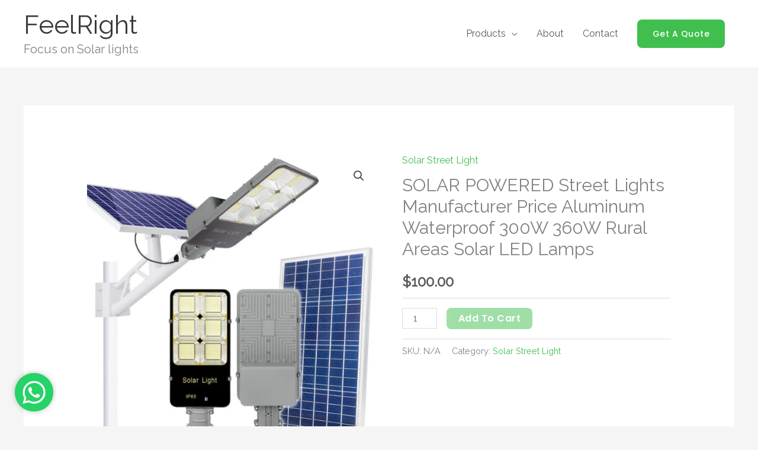

--- FILE ---
content_type: text/css
request_url: https://feelrightsolarlight.com/wp-content/plugins/whole-cart-enquiry/assets/style.css?ver=6.9
body_size: 378
content:
.woowholecont  input[type=text], select {
  width: 100%;
  padding: 12px 20px;
  margin: 8px 0;
  display: inline-block;
  border: 1px solid #ccc;
  border-radius: 4px;
  box-sizing: border-box;
}

.woowholecont input[type=email], select {
  width: 100%;
  padding: 12px 20px;
  margin: 8px 0;
  display: inline-block;
  border: 1px solid #ccc;
  border-radius: 4px;
  box-sizing: border-box;
}
.woowholecont input[type=tel], select {
  width: 100%;
  padding: 12px 20px;
  margin: 8px 0;
  display: inline-block;
  border: 1px solid #ccc;
  border-radius: 4px;
  box-sizing: border-box;
}

.woowholecont textarea, select {
  width: 100%;
  padding: 12px 20px;
  margin: 8px 0;
  display: inline-block;
  border: 1px solid #ccc;
  border-radius: 4px;
  box-sizing: border-box;
}

.woowholecont [name=submitx] {
  float:right !important;
  font-family: 'Hind';
  font-weight:700;
  font-size:12px;
  margin-top: 3vh;
}

span.sucess_msg {
    font-weight: 500;
  background-color: green;
    color: white;
    padding: 10px 20px 10px 20px;
    
}

span.failed_msg {
    font-weight: 500;
  background-color: red;
    color: white;
    padding: 10px 20px 10px 20px;
    
}


.woowholecont {
max-width: 500px;
border: solid 1px;
padding: 50px;
background: #fff;  
}

.woowholeover {
    position: fixed;
    width: 100%;
    background: rgba(0, 0, 0, 0.79);
    height: 100%;
    top: 0;
    left: 0;
    z-index: 999;
    display: flex;
    flex-direction: row;
    align-items: center;
    flex-wrap: nowrap;
    justify-content: center;
}

.woowholecont form {
    margin-bottom: 3.7vh;
}


.woowholecont h3 {
    font-size: 2.1em;
    font-weight: 800;
    line-height: 1.3em;
    margin-top: 0.6667em;
    margin-bottom: 0.42em;
    text-align: center;
    color: #333;
}


span.woowholeclose {
    margin-right: -4vh;
    float: right !important;
    font-weight: 500;
    margin-top: -4vh;
    color: black;
}

span.woowholeclose:hover {
    cursor: pointer;
}

.cartvisible {
  visibility:visible !important;
}

.cartvisiblent {
  visibility:hidden;
}

--- FILE ---
content_type: application/x-javascript
request_url: https://feelrightsolarlight.com/wp-content/plugins/whole-cart-enquiry/assets/script.js?ver=6.9
body_size: -51
content:
jQuery(document).ready(function( $ ){
 
    $("button.button.wc-backward.enquiryf").click(function(e) {
  e.preventDefault();
  });
  
  $("button.button.wc-backward.enquiryf").click(function() {
        $(".woowholeover").show();
   
  });
  
    $(".woowholeclose").click(function() {
      $(".woowholeover").hide();
      
  });
  
});